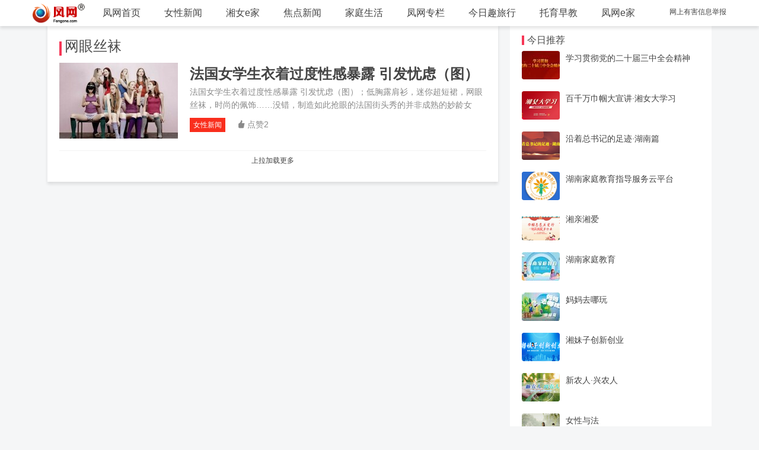

--- FILE ---
content_type: text/html; charset=UTF-8
request_url: http://www.fengone.com/tag/%E7%BD%91%E7%9C%BC%E4%B8%9D%E8%A2%9C/
body_size: 4840
content:
<!doctype html>
<html >
<head>
<meta charset="utf-8">
<title>网眼丝袜</title>
<meta name="description" content="" />
<meta name="keywords"  content="网眼丝袜" />
<meta name="renderer" content="webkit|ie-comp|ie-stand">
<meta http-equiv="X-UA-Compatible" content="IE=edge">
<meta name="viewport" content="width=device-width,initial-scale=1,minimum-scale=1.0,maximum-scale=1.0,user-scalable=no" />
<meta http-equiv="Cache-Control" content="no-siteapp" />
<link href="//www.fengone.com/css/H-ui.min.css?v=68afb5365396c" type="text/css" rel="stylesheet">
<link href="//www.fengone.com/lib/Hui-iconfont/1.0.9/iconfont.css?v=68afb53653a4b" type="text/css" rel="stylesheet">
<link href="//www.fengone.com/css/style.css?v=68afb53653af5" type="text/css" rel="stylesheet">
<link href="//www.fengone.com/css/dropload.css?v=68afb53653b92" type="text/css" rel="stylesheet">

</head>

<body class="body_bj">


<!--头部导航-->
    <header class="navbar-wrapper navbar-fixed-top ">
        <div class="navbar navbar_wit box-shadow">
            <div class="container cl">
                <a class="logo navbar-logo f-l mr-10 hidden-xs" href="#"><img src="/images/logo_min.png"></a>
                <nav class="nav navbar-nav nav-collapse" role="navigation" id="Hui-navbar">
                    <ul class="cl">
                        
    
    <li><a href="//www.fengone.com/" title="凤网" >凤网首页</a></li>
    <li><a href="//news.fengone.com/b/" title="女性新闻" >女性新闻</a></li>
    <li><a href="//news.fengone.com/flxk/" title="湘女e家" >湘女e家</a></li>
    <li><a href="//news.fengone.com/f/" title="焦点新闻" >焦点新闻</a></li>
    <li><a href="//news.fengone.com/j/" title="家庭生活" >家庭生活</a></li>
    <li><a href="//news.fengone.com/fwlive/" title="专栏" >凤网专栏</a></li>
    <li><a href="//toplx.fengone.com/" title="今日趣旅行" >今日趣旅行</a></li>
    <li><a href="//www.fengone.com/tag/%E6%89%98%E8%82%B2%E6%97%A9%E6%95%99/" title="托育早教" >托育早教</a></li>


    <li><a href="http://www.ehomefeng.com/" target="_blank" title="凤网e家" >凤网e家</a></li>

                    </ul>
                </nav>
                 <div class="navbar-right">
                    <div class="r">
                    
    <span class="r_nav r_nav_l"><a rel="external nofollow" href="http://www.fengone.com/subject/jb/" target="_blank">网上有害信息举报</a></span>


                    </div>
                </div>
            </div>
        </div>
    </header>
 
<!--主部分-->
<div class="warp">
<!--左-->
  		<div class="mainbox mt-20">

            <div class="slider">
            <div class="bd">
                        </div>
            </div>
        	<div class="section pd-20  box-shadow clearfix drop-load">
            	<h4 class="feed_new_tit">
                    <span class="sidebar_line list_line"></span>
                    <span class="sidebar_txt list_txt">
                                        网眼丝袜
                                        </span>
           		</h4>
                <ul class="drop-load-box">
                
                                    	<li class="list_cnt clearfix">
                	<div class="list_img">
                    	<a href="//news.fengone.com/b/20120313/303064.html" target="_blank"><img src="//a1.img.fengone.com/1b4af638dfe733d61c53ece264533a82@100Q_200w_128h_1c_1e_0l" width="200" height="128" /></a>                    </div>
                    <div class="list_con">
                    	<div class="link text-overflow"><a href="//news.fengone.com/b/20120313/303064.html" target="_blank" title="法国女学生衣着过度性感暴露 引发忧虑（图）">法国女学生衣着过度性感暴露 引发忧虑（图）</a></div>
                        <div class="list_msg">法国女学生衣着过度性感暴露 引发忧虑（图）；低胸露肩衫，迷你超短裙，网眼丝袜，时尚的佩饰……没错，制造如此抢眼的法国街头秀的并非成熟的妙龄女子，而是还在上中学甚至小学的小女生。她们描眉画眼，涂脂抹粉，举手投足之间俨然一副性感成熟的女性模样。</div>
                        
    <div class="list_bar">
            <ul class="list_tab radius">
            <li class="dropDown dropDown_hover">
                <a href="//news.fengone.com/b/list.html" target="_blank" class="list_tab radius" title="女性新闻">女性新闻</a>                <ul class="dropDown-menu menu radius box-shadow">
                                    <li>
                    <a href="//www.fengone.com/tag/%E5%A5%B3%E5%AD%A6%E7%94%9F/" target="_blank" title="女学生">女学生</a>                    </li>
                                    <li>
                    <a href="//www.fengone.com/tag/%E6%80%A7%E6%84%9F/" target="_blank" title="性感">性感</a>                    </li>
                                    <li>
                    <a href="//www.fengone.com/tag/%E6%9A%B4%E9%9C%B2/" target="_blank" title="暴露">暴露</a>                    </li>
                                    <li>
                    <a href="//www.fengone.com/tag/%E8%B6%85%E7%9F%AD%E8%A3%99/" target="_blank" title="超短裙">超短裙</a>                    </li>
                                    <li>
                    <a href="//www.fengone.com/tag/%E7%BD%91%E7%9C%BC%E4%B8%9D%E8%A2%9C/" target="_blank" title="网眼丝袜">网眼丝袜</a>                    </li>
                                </ul>
            </li>
        </ul>
                    <i class="Hui-iconfont list_dz">&#xe66d;</i><em>点赞2</em>
                        <!-- <i class="Hui-iconfont list_yd">&#xe70b;</i><em>已阅187577</em> -->
                    </div>

                    </div>
                </li> 
                                    <li id="nextUrl" data="//www.fengone.com/tag/%E7%BD%91%E7%9C%BC%E4%B8%9D%E8%A2%9C/2/"></li>
                </ul>
            </div>
        </div>
        
         <!--右-->
        <aside class="aside_right">
    	<div class="sidebar box-shadow mt-20 clearfix">
            	<!--今日推荐-->
        	<h4 class="feed_new_tit">
            	<span class="sidebar_line"></span>
                <span class="sidebar_txt">今日推荐</span>
            </h4>
            <ul class="sidebar_list">
                        	<li class="mb-20">
                	<div class="sidebar_img">
                    	<a href="http://www.fengone.com/tag/%E5%AD%A6%E4%B9%A0%E8%B4%AF%E5%BD%BB%E5%85%9A%E7%9A%84%E4%BA%8C%E5%8D%81%E5%B1%8A%E4%B8%89%E4%B8%AD%E5%85%A8%E4%BC%9A%E7%B2%BE%E7%A5%9E/" target="_blank"><img src="//a1.img.fengone.com/578fdcf25d664ea87d65f8ab6df043c7@100Q_64w_48h_1c_1e_0l" width="64" height="48" /></a>                	</div>
                    <h5>
                    <a href="http://www.fengone.com/tag/%E5%AD%A6%E4%B9%A0%E8%B4%AF%E5%BD%BB%E5%85%9A%E7%9A%84%E4%BA%8C%E5%8D%81%E5%B1%8A%E4%B8%89%E4%B8%AD%E5%85%A8%E4%BC%9A%E7%B2%BE%E7%A5%9E/" target="_blank" title="学习贯彻党的二十届三中全会精神">学习贯彻党的二十届三中全会精神</a>                    </h5>
                </li>
                        	<li class="mb-20">
                	<div class="sidebar_img">
                    	<a href="http://www.fengone.com/tag/%E7%99%BE%E5%8D%83%E4%B8%87%E5%B7%BE%E5%B8%BC%E5%A4%A7%E5%AE%A3%E8%AE%B2%C2%B7%E6%B9%98%E5%A5%B3%E5%A4%A7%E5%AD%A6%E4%B9%A0/" target="_blank"><img src="//a1.img.fengone.com/793b105d70b0c369dc2795ef9a59167c@100Q_64w_48h_1c_1e_0l" width="64" height="48" /></a>                	</div>
                    <h5>
                    <a href="http://www.fengone.com/tag/%E7%99%BE%E5%8D%83%E4%B8%87%E5%B7%BE%E5%B8%BC%E5%A4%A7%E5%AE%A3%E8%AE%B2%C2%B7%E6%B9%98%E5%A5%B3%E5%A4%A7%E5%AD%A6%E4%B9%A0/" target="_blank" title="百千万巾帼大宣讲·湘女大学习">百千万巾帼大宣讲·湘女大学习</a>                    </h5>
                </li>
                        	<li class="mb-20">
                	<div class="sidebar_img">
                    	<a href="http://www.fengone.com/tag/%E6%B2%BF%E7%9D%80%E6%80%BB%E4%B9%A6%E8%AE%B0%E7%9A%84%E8%B6%B3%E8%BF%B9%C2%B7%E6%B9%96%E5%8D%97%E7%AF%87/" target="_blank"><img src="//a1.img.fengone.com/efe76e139d1048779e769ab9ce391401@100Q_64w_48h_1c_1e_0l" width="64" height="48" /></a>                	</div>
                    <h5>
                    <a href="http://www.fengone.com/tag/%E6%B2%BF%E7%9D%80%E6%80%BB%E4%B9%A6%E8%AE%B0%E7%9A%84%E8%B6%B3%E8%BF%B9%C2%B7%E6%B9%96%E5%8D%97%E7%AF%87/" target="_blank" title="沿着总书记的足迹·湖南篇">沿着总书记的足迹·湖南篇</a>                    </h5>
                </li>
                        	<li class="mb-20">
                	<div class="sidebar_img">
                    	<a href="https://sfl.fengone.com/site/Sub/" target="_blank"><img src="//a1.img.fengone.com/58474b1e4a966f54f253d424f3d8bd48@100Q_64w_48h_1c_1e_0l" width="64" height="48" /></a>                	</div>
                    <h5>
                    <a href="https://sfl.fengone.com/site/Sub/" target="_blank" title="湖南家庭教育指导服务云平台">湖南家庭教育指导服务云平台</a>                    </h5>
                </li>
                        	<li class="mb-20">
                	<div class="sidebar_img">
                    	<a href="http://www.fengone.com/tag/%E6%B9%98%E4%BA%B2%E6%B9%98%E7%88%B1/" target="_blank"><img src="//a1.img.fengone.com/93d94e47f2f449223287fd444c87843a@100Q_64w_48h_1c_1e_0l" width="64" height="48" /></a>                	</div>
                    <h5>
                    <a href="http://www.fengone.com/tag/%E6%B9%98%E4%BA%B2%E6%B9%98%E7%88%B1/" target="_blank" title="湘亲湘爱">湘亲湘爱</a>                    </h5>
                </li>
                        	<li class="mb-20">
                	<div class="sidebar_img">
                    	<a href="http://www.fengone.com/tag/%E6%B9%96%E5%8D%97%E5%AE%B6%E5%BA%AD%E6%95%99%E8%82%B2/#" target="_blank"><img src="//a1.img.fengone.com/cf22b6f024bf8ea34527e2ab86346b9c@100Q_64w_48h_1c_1e_0l" width="64" height="48" /></a>                	</div>
                    <h5>
                    <a href="http://www.fengone.com/tag/%E6%B9%96%E5%8D%97%E5%AE%B6%E5%BA%AD%E6%95%99%E8%82%B2/#" target="_blank" title="湖南家庭教育">湖南家庭教育</a>                    </h5>
                </li>
                        	<li class="mb-20">
                	<div class="sidebar_img">
                    	<a href="http://www.fengone.com/tag/%E4%B8%93%E9%A2%98%E4%B8%A8%E5%A6%88%E5%A6%88%E5%8E%BB%E5%93%AA%E7%8E%A9/" target="_blank"><img src="//a1.img.fengone.com/ba5cadf1997ac70cc3fc62003cfa84d9@100Q_64w_48h_1c_1e_0l" width="64" height="48" /></a>                	</div>
                    <h5>
                    <a href="http://www.fengone.com/tag/%E4%B8%93%E9%A2%98%E4%B8%A8%E5%A6%88%E5%A6%88%E5%8E%BB%E5%93%AA%E7%8E%A9/" target="_blank" title="妈妈去哪玩">妈妈去哪玩</a>                    </h5>
                </li>
                        	<li class="mb-20">
                	<div class="sidebar_img">
                    	<a href="http://www.fengone.com/tag/%E5%88%9B%E6%96%B0%E5%88%9B%E4%B8%9A/" target="_blank"><img src="//a1.img.fengone.com/34f8267ff1a4d9d584f52d2df105c0e0@100Q_64w_48h_1c_1e_0l" width="64" height="48" /></a>                	</div>
                    <h5>
                    <a href="http://www.fengone.com/tag/%E5%88%9B%E6%96%B0%E5%88%9B%E4%B8%9A/" target="_blank" title="湘妹子创新创业">湘妹子创新创业</a>                    </h5>
                </li>
                        	<li class="mb-20">
                	<div class="sidebar_img">
                    	<a href="http://www.fengone.com/tag/%E6%96%B0%E5%86%9C%E4%BA%BA%C2%B7%E5%85%B4%E5%86%9C%E4%BA%BA/" target="_blank"><img src="//a1.img.fengone.com/3f1f927d0c81d970a744eba10a6d8481@100Q_64w_48h_1c_1e_0l" width="64" height="48" /></a>                	</div>
                    <h5>
                    <a href="http://www.fengone.com/tag/%E6%96%B0%E5%86%9C%E4%BA%BA%C2%B7%E5%85%B4%E5%86%9C%E4%BA%BA/" target="_blank" title="新农人·兴农人">新农人·兴农人</a>                    </h5>
                </li>
                        	<li class="mb-20">
                	<div class="sidebar_img">
                    	<a href="http://www.fengone.com/tag/%E5%A5%B3%E6%80%A7%E4%B8%8E%E6%B3%95/" target="_blank"><img src="//a1.img.fengone.com/aaba9914b92291a9ca69d626ecae13ec@100Q_64w_48h_1c_1e_0l" width="64" height="48" /></a>                	</div>
                    <h5>
                    <a href="http://www.fengone.com/tag/%E5%A5%B3%E6%80%A7%E4%B8%8E%E6%B3%95/" target="_blank" title="女性与法">女性与法</a>                    </h5>
                </li>
                        	<li class="mb-20">
                	<div class="sidebar_img">
                    	<a href="http://www.fengone.com/tag/%E6%B9%98%E5%A6%B9%E5%AD%90%E8%AF%84%E8%AE%BA/" target="_blank"><img src="//a1.img.fengone.com/b9339acd33d701842e8b202091d79779@100Q_64w_48h_1c_1e_0l" width="64" height="48" /></a>                	</div>
                    <h5>
                    <a href="http://www.fengone.com/tag/%E6%B9%98%E5%A6%B9%E5%AD%90%E8%AF%84%E8%AE%BA/" target="_blank" title="湘妹子评论">湘妹子评论</a>                    </h5>
                </li>
                        	<li class="mb-20">
                	<div class="sidebar_img">
                    	<a href="http://www.fengone.com/tag/%E5%87%A4%E7%BD%91%E6%83%85%E6%84%9F/" target="_blank"><img src="//a1.img.fengone.com/b9c0cba460f61ca6c6609f91477aa5ac@100Q_64w_48h_1c_1e_0l" width="64" height="48" /></a>                	</div>
                    <h5>
                    <a href="http://www.fengone.com/tag/%E5%87%A4%E7%BD%91%E6%83%85%E6%84%9F/" target="_blank" title="情感门诊">情感门诊</a>                    </h5>
                </li>
                        </ul>        </div>
               
        <!--凤网专题-->
        <div class="special box-shadow clearfix mt-20">
        	<h4 class="feed_new_tit">
            	<span class="sidebar_line"></span>
                <span class="sidebar_txt">今日推荐</span> 
            </h4>
           <span class="more mt-10"><a href="#" target="_blank">往期回顾</a></span>
           <div class="clear"></div>
                    </div>

        <div class="footer_box  box-shadow clearfix mt-20">
  <div class="footer_scan">
    <div class="scan_f"><img src="/images/scan1.jpg"><p class="app_txt mt-10">凤网辣妈联萌</p></div>
    <div class="scan_r"><img src="/images/scan2.jpg"><p class="app_txt mt-10">凤网e家</p></div>
  </div>

  <div class="contact-info"> 
    <div class="footer_img">
      <a rel="external nofollow" href="http://wfblxx.rednet.cn/" target="_blank"><img src="/images/2023/footer1.jpg" width="147" height="69"/></a>
      <a rel="external nofollow" href="http://pypt.rednet.cn/" target="_blank"><img src="/images/2023/footer2.jpg" width="147" height="69"/></a>
      <a rel="external nofollow" href="http://www.12377.cn/" target="_blank"><img src="/images/2023/footer3.jpg" width="147" height="69"/></a>
      <a rel="external nofollow" href="#"><img src="/images/0731-88849276.jpg" width="147" height="69"/></a>
    </div>
    <div class="clear"></div>
    <p>版权所有：凤网传媒 如有任何问题</p >
    <p>请联系：fw@fengone.com</p >
    <p>增值电信业务经营许可证: 湘B2-20090051</p >
    <p>湘报出证字第0016号  新出网证（湘）字016号</p >
    <p><a rel="external nofollow" target="_blank" href="http://www.beian.gov.cn/portal/registerSystemInfo?recordcode=43010202000232">湘公网安备 43010202000232号</a></p>
    <p><a rel="external nofollow" target="_blank" href="http://beian.miit.gov.cn/">ICP备：湘B2-20090051</a></p>
    <p><a rel="external nofollow" target="_blank" href="/images/xkz_20250704104645.jpg">中华人民共和国互联网新闻信息服务许可证: 许可证编号:43120190002</a></p>
    <p style=" text-align:center">
      <a><img src="/images/2023/biaoshi.gif"></a>
      <a rel="external nofollow" target="_blank" href="http://www.beian.gov.cn/portal/registerSystemInfo?recordcode=43010202000232"><img src="/images/2023/c.gif"></a>
    </p>
  </div>
</div>        <div class="box-shadow">&nbsp;</div>
        </aside>
</div>


  <script src="//www.fengone.com/js/jquery.min.js?v=68afb53653dae" type="text/javascript"></script>
  <script src="//www.fengone.com/js/H-ui.min.js?v=68afb53653e61" type="text/javascript"></script>

    <script src="//www.fengone.com/js/dropload.js?v=68afb53653efd" type="text/javascript"></script>
    <script src="//www.fengone.com/js/jquery.flexText.js?v=68afb53653f96" type="text/javascript"></script>
    <script src="//www.fengone.com/js/list-load.js?v=68afb5365402e" type="text/javascript"></script>



<script>

var url = location.href;
var tagReg = new RegExp("http:\/\/www.fengone.com\/tag\/(.*?)", "g");
if (url.match(tagReg)) {
    var rep = url.replace(tagReg,"http://m.fengone.com/tag/$1");
} else {
    var reg = new RegExp("http:\/\/(www|news|ent|baby|photo|man|health|dress|beauty|emotion|s|travel|toplx).fengone.com(.*?)", "g");
    var rep = url.replace(reg,"http://m.fengone.com/$1$2");
}
if(/Mobile|Android/i.test(navigator.userAgent)){
    location.href = rep;
}

$(function(){	

    //侧栏固定
	var rollStart = $('.special'), //滚动到此区块的时候开始随动
		rollSet = $('.special,.footer_box,.footer_link'); //添加rollStart之前的随动区块
	
	rollStart.before('<div class="da_rollbox" style=" position:fixed; background-color:#F5F6F7; width:inherit; hight:inherit;"></div>');
	var offset = rollStart.offset(),objWindow = $(window),rollBox = rollStart.prev();
	objWindow.scroll(function() {
		if (objWindow.scrollTop() > offset.top){
			if(rollBox.html(null)){
				rollSet.clone().prependTo('.da_rollbox');
			}
			rollBox.show().stop().animate({top:0,paddingTop:15},400);
		} else {
			rollBox.hide().stop().animate({top:0},400);
		}
	});
    //返回顶部
	$.Huitotop();
});
</script>
<script>
var _hmt = _hmt || [];
(function() {
      var hm = document.createElement("script");
        hm.src = "https://hm.baidu.com/hm.js?7306fa115f6dab0c93b895f9673fab4e";
          var s = document.getElementsByTagName("script")[0]; 
            s.parentNode.insertBefore(hm, s);
})();
</script>


</body>

</html>




--- FILE ---
content_type: text/css
request_url: http://www.fengone.com/lib/Hui-iconfont/1.0.9/iconfont.css?v=68afb53653a4b
body_size: 3118
content:
/* -----------H-ui前端框架-------------
* iconfont.css v1.0.9
* http://www.h-ui.net/
* Created & Modified by guojunhui
* Date modified 2018.07.03
*
* Copyright 2013-2018 北京颖杰联创科技有限公司 All rights reserved.
* Licensed under MIT license.
* http://opensource.org/licenses/MIT
*
*/
@font-face {font-family: "Hui-iconfont";
  src: url('iconfont.eot'); /* IE9*/
  src: url('iconfont.eot?#iefix') format('embedded-opentype'), /* IE6-IE8 */
  url('iconfont.woff') format('woff'), /* chrome、firefox */
  url('iconfont.ttf') format('truetype'), /* chrome、firefox、opera、Safari, Android, iOS 4.2+*/
  url('iconfont.svg#Hui-iconfont') format('svg'); /* iOS 4.1- */
}

.Hui-iconfont {
  font-family:"Hui-iconfont" !important;
  font-style:normal;
  -webkit-font-smoothing: antialiased;
  -webkit-text-stroke-width: 0.2px;
  -moz-osx-font-smoothing: grayscale;
}
.Hui-iconfont-gotop:before { content: "\e684"; }
.Hui-iconfont-music:before { content: "\e60f"; }
.Hui-iconfont-tags:before { content: "\e64b"; }
.Hui-iconfont-jieri:before { content: "\e727"; }
.Hui-iconfont-jishiqi:before { content: "\e728"; }
.Hui-iconfont-pad:before { content: "\e64c"; }
.Hui-iconfont-lunzi:before { content: "\e64d"; }
.Hui-iconfont-jiandao:before { content: "\e64e"; }
.Hui-iconfont-xianshiqi:before { content: "\e64f"; }
.Hui-iconfont-zhaoxiangji:before { content: "\e650"; }
.Hui-iconfont-danfanxiangji:before { content: "\e651"; }
.Hui-iconfont-dayinji:before { content: "\e652"; }
.Hui-iconfont-user-zhanzhang:before { content: "\e653"; }
.Hui-iconfont-chajian:before { content: "\e654"; }
.Hui-iconfont-arrow1-bottom:before { content: "\e674"; }
.Hui-iconfont-arrow1-left:before { content: "\e678"; }
.Hui-iconfont-arrow1-top:before { content: "\e679"; }
.Hui-iconfont-arrow1-right:before { content: "\e67a"; }
.Hui-iconfont-jieri1:before { content: "\e655"; }
.Hui-iconfont-face-weixiao:before { content: "\e656"; }
.Hui-iconfont-face-chijing:before { content: "\e657"; }
.Hui-iconfont-face-dai:before { content: "\e658"; }
.Hui-iconfont-face-shuaku:before { content: "\e659"; }
.Hui-iconfont-face-mogui:before { content: "\e65a"; }
.Hui-iconfont-face-ganga:before { content: "\e65b"; }
.Hui-iconfont-face-qin:before { content: "\e65c"; }
.Hui-iconfont-face-nu:before { content: "\e65d"; }
.Hui-iconfont-face-zhayan:before { content: "\e65e"; }
.Hui-iconfont-face-shengqi:before { content: "\e65f"; }
.Hui-iconfont-face-ma:before { content: "\e660"; }
.Hui-iconfont-face-bishi:before { content: "\e661"; }
.Hui-iconfont-face-maimeng:before { content: "\e662"; }
.Hui-iconfont-face-jingdai:before { content: "\e663"; }
.Hui-iconfont-face-yun:before { content: "\e664"; }
.Hui-iconfont-home2:before { content: "\e67f"; }
.Hui-iconfont-search2:before { content: "\e665"; }
.Hui-iconfont-share2:before { content: "\e666"; }
.Hui-iconfont-face:before { content: "\e668"; }
.Hui-iconfont-wuliu:before { content: "\e669"; }
.Hui-iconfont-dianpu:before { content: "\e66a"; }
.Hui-iconfont-chexiao:before { content: "\e66b"; }
.Hui-iconfont-zhongzuo:before { content: "\e66c"; }
.Hui-iconfont-zan:before { content: "\e66d"; }
.Hui-iconfont-cai:before { content: "\e66e"; }
.Hui-iconfont-yuyin3:before { content: "\e66f"; }
.Hui-iconfont-cart2-selected:before { content: "\e670"; }
.Hui-iconfont-weizhi:before { content: "\e671"; }
.Hui-iconfont-face-ku:before { content: "\e688"; }
.Hui-iconfont-down:before { content: "\e640"; }
.Hui-iconfont-cart2-man:before { content: "\e672"; }
.Hui-iconfont-card2-kong:before { content: "\e673"; }
.Hui-iconfont-luyin:before { content: "\e619"; }
.Hui-iconfont-html:before { content: "\e69f"; }
.Hui-iconfont-css:before { content: "\e6a0"; }
.Hui-iconfont-android:before { content: "\e6a2"; }
.Hui-iconfont-github:before { content: "\e6d1"; }
.Hui-iconfont-html5:before { content: "\e6d2"; }
.Hui-iconfont-huangguan:before { content: "\e6d3"; }
.Hui-iconfont-news:before { content: "\e616"; }
.Hui-iconfont-slider-right:before { content: "\e63d"; }
.Hui-iconfont-slider-left:before { content: "\e67d"; }
.Hui-iconfont-tuku:before { content: "\e613"; }
.Hui-iconfont-shuru:before { content: "\e647"; }
.Hui-iconfont-sanjiao:before { content: "\e67e"; }
.Hui-iconfont-share-renren:before { content: "\e6d8"; }
.Hui-iconfont-share-tweibo:before { content: "\e6d9"; }
.Hui-iconfont-arrow2-left:before { content: "\e6d4"; }
.Hui-iconfont-paixu:before { content: "\e675"; }
.Hui-iconfont-niming:before { content: "\e624"; }
.Hui-iconfont-add:before { content: "\e600"; }
.Hui-iconfont-root:before { content: "\e62d"; }
.Hui-iconfont-xuanzhong:before { content: "\e676"; }
.Hui-iconfont-weixuanzhong:before { content: "\e677"; }
.Hui-iconfont-arrow2-bottom:before { content: "\e6d5"; }
.Hui-iconfont-arrow2-top:before { content: "\e6d6"; }
.Hui-iconfont-like2:before { content: "\e648"; }
.Hui-iconfont-arrow2-right:before { content: "\e6d7"; }
.Hui-iconfont-shangyishou:before { content: "\e6db"; }
.Hui-iconfont-xiayishou:before { content: "\e6e3"; }
.Hui-iconfont-share-weixin:before { content: "\e694"; }
.Hui-iconfont-shenhe-tingyong:before { content: "\e631"; }
.Hui-iconfont-gouxuan2:before { content: "\e601"; }
.Hui-iconfont-selected:before { content: "\e617"; }
.Hui-iconfont-jianhao:before { content: "\e6a1"; }
.Hui-iconfont-user-group:before { content: "\e62b"; }
.Hui-iconfont-yiguanzhu:before { content: "\e680"; }
.Hui-iconfont-gengduo3:before { content: "\e6f9"; }
.Hui-iconfont-comment:before { content: "\e622"; }
.Hui-iconfont-tongji-zhu:before { content: "\e618"; }
.Hui-iconfont-like:before { content: "\e649"; }
.Hui-iconfont-shangjia:before { content: "\e6dc"; }
.Hui-iconfont-save:before { content: "\e632"; }
.Hui-iconfont-gongsi:before { content: "\e643"; }
.Hui-iconfont-system:before { content: "\e62e"; }
.Hui-iconfont-pifu:before { content: "\e62a"; }
.Hui-iconfont-menu:before { content: "\e667"; }
.Hui-iconfont-msg:before { content: "\e62f"; }
.Hui-iconfont-huangguan1:before { content: "\e729"; }
.Hui-iconfont-userid:before { content: "\e602"; }
.Hui-iconfont-cang-selected:before { content: "\e630"; }
.Hui-iconfont-yundown:before { content: "\e641"; }
.Hui-iconfont-help:before { content: "\e633"; }
.Hui-iconfont-chuku:before { content: "\e634"; }
.Hui-iconfont-picture:before { content: "\e646"; }
.Hui-iconfont-wenzhouyinxing:before { content: "\e6ed"; }
.Hui-iconfont-ad:before { content: "\e635"; }
.Hui-iconfont-fenlei:before { content: "\e681"; }
.Hui-iconfont-saoyisao:before { content: "\e682"; }
.Hui-iconfont-search:before { content: "\e683";}
.Hui-iconfont-tuwenxiangqing:before { content: "\e685";
.Hui-iconfont-leijipingjia:before { content: "\e686"; }
.Hui-iconfont-hetong:before { content: "\e636"; }
.Hui-iconfont-tongji:before { content: "\e61a"; }
.Hui-iconfont-quanbudingdan:before { content: "\e687"; }
.Hui-iconfont-cang:before { content: "\e61b"; }
.Hui-iconfont-xiaoxi:before { content: "\e68a"; }
.Hui-iconfont-renwu:before { content: "\e637"; }
.Hui-iconfont-more:before { content: "\e68b"; }
.Hui-iconfont-zhizhao:before { content: "\e638"; }
.Hui-iconfont-fabu:before { content: "\e603"; }
.Hui-iconfont-shenhe-butongguo2:before { content: "\e6dd"; }
.Hui-iconfont-share-qq:before { content: "\e67b"; }
.Hui-iconfont-upload:before { content: "\e642"; }
.Hui-iconfont-add2:before { content: "\e604"; }
.Hui-iconfont-jiesuo:before { content: "\e605"; }
.Hui-iconfont-zhongtumoshi:before { content: "\e68c"; }
.Hui-iconfont-datumoshi:before { content: "\e68d"; }
.Hui-iconfont-face2:before { content: "\e68e"; }
.Hui-iconfont-huanyipi:before { content: "\e68f"; }
.Hui-iconfont-shijian:before { content: "\e690"; }
.Hui-iconfont-feedback:before { content: "\e691"; }
.Hui-iconfont-feedback2:before { content: "\e692"; }
.Hui-iconfont-share-pengyouquan:before { content: "\e693"; }
.Hui-iconfont-zan2:before { content: "\e697"; }
.Hui-iconfont-arrow3-bottom:before { content: "\e698"; }
.Hui-iconfont-arrow3-top:before { content: "\e699"; }
.Hui-iconfont-arrow3-right:before { content: "\e69a"; }
.Hui-iconfont-arrow3-left:before { content: "\e69b"; }
.Hui-iconfont-more2:before { content: "\e69c"; }
.Hui-iconfont-cang2-selected:before { content: "\e69d"; }
.Hui-iconfont-cang2:before { content: "\e69e"; }
.Hui-iconfont-dangan:before { content: "\e639"; }
.Hui-iconfont-money:before { content: "\e63a"; }
.Hui-iconfont-share-weibo:before { content: "\e6da"; }
.Hui-iconfont-email:before { content: "\e63b"; }
.Hui-iconfont-tongji-xian:before { content: "\e61c"; }
.Hui-iconfont-bank:before { content: "\e628"; }
.Hui-iconfont-home:before { content: "\e625"; }
.Hui-iconfont-user:before { content: "\e62c"; }
.Hui-iconfont-log:before { content: "\e623"; }
.Hui-iconfont-pages:before { content: "\e626"; }
.Hui-iconfont-sim:before { content: "\e629"; }
.Hui-iconfont-tingzhi:before { content: "\e6e4"; }
.Hui-iconfont-dengdai:before { content: "\e606"; }
.Hui-iconfont-user-add:before { content: "\e607"; }
.Hui-iconfont-copy:before { content: "\e6ea"; }
.Hui-iconfont-file:before { content: "\e63e"; }
.Hui-iconfont-share-douban:before { content: "\e67c"; }
.Hui-iconfont-share-zhihu:before { content: "\e689"; }
.Hui-iconfont-daochu:before { content: "\e644"; }
.Hui-iconfont-daoru:before { content: "\e645"; }
.Hui-iconfont-weigouxuan2:before { content: "\e608"; }
.Hui-iconfont-phone:before { content: "\e696"; }
.Hui-iconfont-bold:before { content: "\e6e7"; }
.Hui-iconfont-manage2:before { content: "\e63c"; }
.Hui-iconfont-edit:before { content: "\e6df"; }
.Hui-iconfont-del2:before { content: "\e609"; }
.Hui-iconfont-duigou:before { content: "\e6e8"; }
.Hui-iconfont-chongqi:before { content: "\e6f7"; }
.Hui-iconfont-avatar:before { content: "\e60a"; }
.Hui-iconfont-del:before { content: "\e60b"; }
.Hui-iconfont-edit2:before { content: "\e60c"; }
.Hui-iconfont-zanting:before { content: "\e6e5"; }
.Hui-iconfont-apple:before { content: "\e64a"; }
.Hui-iconfont-guangdayinxing:before { content: "\e6f0"; }
.Hui-iconfont-minshengyinxing:before { content: "\e6f4"; }
.Hui-iconfont-xiajia:before { content: "\e6de"; }
.Hui-iconfont-manage:before { content: "\e61d"; }
.Hui-iconfont-user2:before { content: "\e60d"; }
.Hui-iconfont-code:before { content: "\e6ee"; }
.Hui-iconfont-cut:before { content: "\e6ef"; }
.Hui-iconfont-link:before { content: "\e6f1"; }
.Hui-iconfont-new:before { content: "\e6f2"; }
.Hui-iconfont-ordered-list:before { content: "\e6f3"; }
.Hui-iconfont-unordered-list:before { content: "\e6f5"; }
.Hui-iconfont-share-qzone:before { content: "\e6c8"; }
.Hui-iconfont-suoding:before { content: "\e60e"; }
.Hui-iconfont-tel2:before { content: "\e6a3"; }
.Hui-iconfont-order:before { content: "\e627"; }
.Hui-iconfont-shujutongji:before { content: "\e61e"; }
.Hui-iconfont-del3:before { content: "\e6e2"; }
.Hui-iconfont-add3:before { content: "\e610"; }
.Hui-iconfont-add4:before { content: "\e61f"; }
.Hui-iconfont-xiangpicha:before { content: "\e72a"; }
.Hui-iconfont-key:before { content: "\e63f"; }
.Hui-iconfont-yuyin2:before { content: "\e6a4"; }
.Hui-iconfont-yuyin:before { content: "\e6a5"; }
.Hui-iconfont-close:before { content: "\e6a6"; }
.Hui-iconfont-xuanze:before { content: "\e6a7"; }
.Hui-iconfont-xuanzhong1:before { content: "\e6a8"; }
.Hui-iconfont-yiguanzhu1:before { content: "\e6a9"; }
.Hui-iconfont-share:before { content: "\e6aa"; }
.Hui-iconfont-zhuanfa:before { content: "\e6ab"; }
.Hui-iconfont-tianqi-duoyun:before { content: "\e6ac"; }
.Hui-iconfont-tianqi-mai:before { content: "\e6ad"; }
.Hui-iconfont-tianqi-qing:before { content: "\e6ae"; }
.Hui-iconfont-tianqi-wu:before { content: "\e6af"; }
.Hui-iconfont-tianqi-xue:before { content: "\e6b0"; }
.Hui-iconfont-tianqi-yin:before { content: "\e6b1"; }
.Hui-iconfont-tianqi-yu:before { content: "\e6b2"; }
.Hui-iconfont-daipingjia:before { content: "\e6b3"; }
.Hui-iconfont-vip-card2:before { content: "\e6b4"; }
.Hui-iconfont-jifen:before { content: "\e6b5"; }
.Hui-iconfont-youhuiquan:before { content: "\e6b6"; }
.Hui-iconfont-hongbao:before { content: "\e6b7"; }
.Hui-iconfont-cart-selected:before { content: "\e6b8"; }
.Hui-iconfont-cart-kong:before { content: "\e6b9"; }
.Hui-iconfont-jiangjia:before { content: "\e6ba"; }
.Hui-iconfont-liwu:before { content: "\e6bb"; }
.Hui-iconfont-caiqie:before { content: "\e6bc"; }
.Hui-iconfont-xuanzhuan:before { content: "\e6bd"; }
.Hui-iconfont-bigpic:before { content: "\e6be"; }
.Hui-iconfont-list:before { content: "\e6bf"; }
.Hui-iconfont-middle:before { content: "\e6c0"; }
.Hui-iconfont-hot:before { content: "\e6c1"; }
.Hui-iconfont-paishe:before { content: "\e6c2"; }
.Hui-iconfont-hot1:before { content: "\e6c3"; }
.Hui-iconfont-new1:before { content: "\e6c4"; }
.Hui-iconfont-xiaoxi1:before { content: "\e6c5"; }
.Hui-iconfont-canshu:before { content: "\e6c6"; }
.Hui-iconfont-tel:before { content: "\e6c7"; }
.Hui-iconfont-dingwei:before { content: "\e6c9"; }
.Hui-iconfont-hongbao2:before { content: "\e6ca"; }
.Hui-iconfont-2code:before { content: "\e6cb"; }
.Hui-iconfont-vip:before { content: "\e6cc"; }
.Hui-iconfont-tishi:before { content: "\e6cd"; }
.Hui-iconfont-dingyue:before { content: "\e6ce"; }
.Hui-iconfont-italic:before { content: "\e6e9"; }
.Hui-iconfont-yulan:before { content: "\e695"; }
.Hui-iconfont-usergroup2:before { content: "\e611"; }
.Hui-iconfont-goods:before { content: "\e620"; }
.Hui-iconfont-paixingbang:before { content: "\e6cf"; }
.Hui-iconfont-qingdaoyinxing:before { content: "\e6f6"; }
.Hui-iconfont-kefu:before { content: "\e6d0"; }
.Hui-iconfont-picture1:before { content: "\e612"; }
.Hui-iconfont-weigouxuan:before { content: "\e614"; }
.Hui-iconfont-fanqiang:before { content: "\e6fa"; }
.Hui-iconfont-shenhe-weitongguo:before { content: "\e6e0"; }
.Hui-iconfont-shenhe-tongguo:before { content: "\e6e1"; }
.Hui-iconfont-tongji-bing:before { content: "\e621"; }
.Hui-iconfont-gouxuan:before { content: "\e615"; }
.Hui-iconfont-jiansheyinxing:before { content: "\e6f8"; }
.Hui-iconfont-moban:before { content: "\e72b"; }
.Hui-iconfont-pay-weixin-1:before { content: "\e719"; }
.Hui-iconfont-pay-alipay-1:before { content: "\e71c"; }
.Hui-iconfont-beijingyinxing:before { content: "\e6fb"; }
.Hui-iconfont-guangdongfazhanyinxing:before { content: "\e703"; }
.Hui-iconfont-zhaoshangyinxing:before { content: "\e704"; }
.Hui-iconfont-zheshangyinxing:before { content: "\e712"; }
.Hui-iconfont-zhongguonongyeyinxing:before { content: "\e713"; }
.Hui-iconfont-cdbank:before { content: "\e714"; }
.Hui-iconfont-gengduo2:before { content: "\e716"; }
.Hui-iconfont-bofang:before { content: "\e6e6"; }
.Hui-iconfont-gengduo4:before { content: "\e717"; }
.Hui-iconfont-text-height:before { content: "\e6fc"; }
.Hui-iconfont-text-width:before { content: "\e6fd"; }
.Hui-iconfont-underline:before { content: "\e6fe"; }
.Hui-iconfont-star:before { content: "\e6ff"; }
.Hui-iconfont-star-half:before { content: "\e700"; }
.Hui-iconfont-star-halfempty:before { content: "\e701"; }
.Hui-iconfont-star-o:before { content: "\e702"; }
.Hui-iconfont-font:before { content: "\e6ec"; }
.Hui-iconfont-hangzhouyinxing:before { content: "\e718"; }
.Hui-iconfont-jiaotongyinxing:before { content: "\e71a"; }
.Hui-iconfont-gengduo:before { content: "\e715"; }
.Hui-iconfont-avatar2:before { content: "\e705"; }
.Hui-iconfont-close2:before { content: "\e706"; }
.Hui-iconfont-about:before { content: "\e707"; }
.Hui-iconfont-phone-android:before { content: "\e708"; }
.Hui-iconfont-search1:before { content: "\e709"; }
.Hui-iconfont-comment1:before { content: "\e70a"; }
.Hui-iconfont-read:before { content: "\e70b"; }
.Hui-iconfont-feedback1:before { content: "\e70c"; }
.Hui-iconfont-practice:before { content: "\e70d"; }
.Hui-iconfont-align-center:before { content: "\e70e"; }
.Hui-iconfont-align-justify:before { content: "\e70f"; }
.Hui-iconfont-align-left:before { content: "\e710"; }
.Hui-iconfont-align-right:before { content: "\e711"; }
.Hui-iconfont-paste:before { content: "\e6eb"; }
.Hui-iconfont-pufayinxing:before { content: "\e71b"; }
.Hui-iconfont-gongshangyinxing:before { content: "\e71d"; }
.Hui-iconfont-huaxiayinxing:before { content: "\e71e"; }
.Hui-iconfont-youzhengyinxing:before { content: "\e721"; }
.Hui-iconfont-zhongguoyinxing:before { content: "\e722"; }
.Hui-iconfont-zhongxinyinxing:before { content: "\e723"; }
.Hui-iconfont-shanghaiyinxing:before { content: "\e724"; }
.Hui-iconfont-banzhu:before { content: "\e72c"; }
.Hui-iconfont-yuedu:before { content: "\e720"; }
.Hui-iconfont-yanjing:before { content: "\e725"; }
.Hui-iconfont-power:before { content: "\e726"; }
.Hui-iconfont-moban-2:before { content: "\e72d"; }
/* 1.0.9 新增11个图标 */
.Hui-iconfont-qianbao-1:before { content: "\e732"; }
.Hui-iconfont-piping:before { content: "\e72e"; }
.Hui-iconfont-qianbao-2:before { content: "\e735"; }
.Hui-iconfont-pay-alipay-3:before { content: "\e730"; }
.Hui-iconfont-clock:before { content: "\e731"; }
.Hui-iconfont-jingjia:before { content: "\e73a"; }
.Hui-iconfont-weixin-3:before { content: "\e733"; }
.Hui-iconfont-pay-alipay-4:before { content: "\e734"; }
.Hui-iconfont-qq:before { content: "\e737"; }
.Hui-iconfont-qianbao-3:before { content: "\e73b"; }
.Hui-iconfont-weixin:before { content: "\e738"; }


--- FILE ---
content_type: application/javascript
request_url: http://www.fengone.com/js/dropload.js?v=68afb53653efd
body_size: 2648
content:
;(function($){
    'use strict';
    var win = window;
    var doc = document;
    var $win = $(win);
    var $doc = $(doc);
    jQuery.fn.extend({
        'dropload': function(options) {
            return new MyDropLoad(this, options);
        }
    });
    // $.fn.dropload = function(options){
        // return new MyDropLoad(this, options);
    // };
    var MyDropLoad = function(element, options){
        var me = this;
        me.$element = element;
        // 上方是否插入DOM
        me.upInsertDOM = false;
        // loading状态
        me.loading = false;
        // 是否锁定
        me.isLockUp = false;
        me.isLockDown = false;
        // 是否有数据
        me.isData = true;
        me._scrollTop = 0;
        me._threshold = 0;
        me.init(options);
    };

    // 初始化
    MyDropLoad.prototype.init = function(options){
        var me = this;
        me.opts = $.extend(true, {}, {
            scrollArea : me.$element,                                            // 滑动区域
            domUp : {                                                            // 上方DOM
                domClass   : 'dropload-up',
                domRefresh : '<div class="dropload-refresh">↓下拉刷新</div>',
                domUpdate  : '<div class="dropload-update">↑释放更新</div>',
                domLoad    : '<div class="dropload-load"><span class="loading"></span>加载中...</div>'
            },
            domDown : {                                                          // 下方DOM
                domClass   : 'dropload-down',
                domRefresh : '<div class="dropload-refresh">↑上拉加载更多</div>',
                domLoad    : '<div class="dropload-load"><span class="loading"></span>加载中...</div>',
                domNoData  : '<div class="dropload-noData">暂无数据</div>'
            },
            autoLoad : true,                                                     // 自动加载
            distance : 50,                                                       // 拉动距离
            threshold : '',                                                      // 提前加载距离
            loadUpFn : '',                                                       // 上方function
            loadDownFn : ''                                                      // 下方function
        }, options);

        // 如果加载下方，事先在下方插入DOM
        if(me.opts.loadDownFn != ''){
            me.$element.append('<div class="'+me.opts.domDown.domClass+'">'+me.opts.domDown.domRefresh+'</div>');
            me.$domDown = $('.'+me.opts.domDown.domClass);
        }

        // 计算提前加载距离
        if(!!me.$domDown && me.opts.threshold === ''){
            // 默认滑到加载区2/3处时加载
            me._threshold = Math.floor(me.$domDown.height()*1/3);
        }else{
            me._threshold = me.opts.threshold;
        }

        // 判断滚动区域
        if(me.opts.scrollArea == win){
            me.$scrollArea = $win;
            // 获取文档高度
            me._scrollContentHeight = $doc.height();
            // 获取win显示区高度  —— 这里有坑
            me._scrollWindowHeight = doc.documentElement.clientHeight;
        }else{
            me.$scrollArea = me.opts.scrollArea;
            me._scrollContentHeight = me.$element[0].scrollHeight;
            me._scrollWindowHeight = me.$element.height();
        }
        fnAutoLoad(me);

        // 窗口调整
        $win.on('resize',function(){
            if(me.opts.scrollArea == win){
                // 重新获取win显示区高度
                me._scrollWindowHeight = win.innerHeight;
            }else{
                me._scrollWindowHeight = me.$element.height();
            }
        });

        // 绑定触摸
        me.$element.on('touchstart',function(e){
            if(!me.loading){
                fnTouches(e);
                fnTouchstart(e, me);
            }
        });
        me.$element.on('touchmove',function(e){
            if(!me.loading){
                fnTouches(e, me);
                fnTouchmove(e, me);
            }
        });
        me.$element.on('touchend',function(){
            if(!me.loading){
                fnTouchend(me);
            }
        });

        // 加载下方
        me.$scrollArea.on('scroll',function(){
            me._scrollTop = me.$scrollArea.scrollTop();

            // 滚动页面触发加载数据
            if ((me._scrollContentHeight - me._threshold) > (me._scrollWindowHeight + me._scrollTop)) {
                fnRecoverContentHeight(me);
            }
            if(me.opts.loadDownFn != '' && !me.loading && !me.isLockDown && (me._scrollContentHeight - me._threshold) <= (me._scrollWindowHeight + me._scrollTop)){
                loadDown(me);
            }
        });
    };

    // touches
    function fnTouches(e){
        if(!e.touches){
            e.touches = e.originalEvent.touches;
        }
    }

    // touchstart
    function fnTouchstart(e, me){
        me._startY = e.touches[0].pageY;
        // 记住触摸时的scrolltop值
        me.touchScrollTop = me.$scrollArea.scrollTop();
    }

    // touchmove
    function fnTouchmove(e, me){
        me._curY = e.touches[0].pageY;
        me._moveY = me._curY - me._startY;

        if(me._moveY > 0){
            me.direction = 'down';
        }else if(me._moveY < 0){
            me.direction = 'up';
        }

        var _absMoveY = Math.abs(me._moveY);

        // 加载上方
        if(me.opts.loadUpFn != '' && me.touchScrollTop <= 0 && me.direction == 'down' && !me.isLockUp){
            e.preventDefault();

            me.$domUp = $('.'+me.opts.domUp.domClass);
            // 如果加载区没有DOM
            if(!me.upInsertDOM){
                me.$element.prepend('<div class="'+me.opts.domUp.domClass+'"></div>');
                me.upInsertDOM = true;
            }
            
            fnTransition(me.$domUp,0);

            // 下拉
            if(_absMoveY <= me.opts.distance){
                me._offsetY = _absMoveY;
                // todo：move时会不断清空、增加dom，有可能影响性能，下同
                me.$domUp.html(me.opts.domUp.domRefresh);
            // 指定距离 < 下拉距离 < 指定距离*2
            }else if(_absMoveY > me.opts.distance && _absMoveY <= me.opts.distance*2){
                me._offsetY = me.opts.distance+(_absMoveY-me.opts.distance)*0.5;
                me.$domUp.html(me.opts.domUp.domUpdate);
            // 下拉距离 > 指定距离*2
            }else{
                me._offsetY = me.opts.distance+me.opts.distance*0.5+(_absMoveY-me.opts.distance*2)*0.2;
            }

            me.$domUp.css({'height': me._offsetY});
        }
    }

    // touchend
    function fnTouchend(me){
        var _absMoveY = Math.abs(me._moveY);
        if(me.opts.loadUpFn != '' && me.touchScrollTop <= 0 && me.direction == 'down' && !me.isLockUp){
            fnTransition(me.$domUp,300);

            if(_absMoveY > me.opts.distance){
                me.$domUp.css({'height':me.$domUp.children().height()});
                me.$domUp.html(me.opts.domUp.domLoad);
                me.loading = true;
                me.opts.loadUpFn(me);
            }else{
                me.$domUp.css({'height':'0'}).on('webkitTransitionEnd mozTransitionEnd transitionend',function(){
                    me.upInsertDOM = false;
                    $(this).remove();
                });
            }
            me._moveY = 0;
        }
    }

    // 如果文档高度不大于窗口高度，数据较少，自动加载下方数据
    function fnAutoLoad(me){
        if(me.opts.autoLoad){
            if((me._scrollContentHeight - me._threshold) <= me._scrollWindowHeight){
                loadDown(me);
            }
        }
    }

    // 重新获取文档高度
    function fnRecoverContentHeight(me){
        if(me.opts.scrollArea == win){
            me._scrollContentHeight = $doc.height();
        }else{
            me._scrollContentHeight = me.$element[0].scrollHeight;
        }
    }

    // 加载下方
    function loadDown(me){
        me.direction = 'up';
        me.$domDown.html(me.opts.domDown.domLoad);
        me.loading = true;
        me.opts.loadDownFn(me);
    }

    // 锁定
    MyDropLoad.prototype.lock = function(direction){
        var me = this;
        // 如果不指定方向
        if(direction === undefined){
            // 如果操作方向向上
            if(me.direction == 'up'){
                me.isLockDown = true;
            // 如果操作方向向下
            }else if(me.direction == 'down'){
                me.isLockUp = true;
            }else{
                me.isLockUp = true;
                me.isLockDown = true;
            }
        // 如果指定锁上方
        }else if(direction == 'up'){
            me.isLockUp = true;
        // 如果指定锁下方
        }else if(direction == 'down'){
            me.isLockDown = true;
            // 为了解决DEMO5中tab效果bug，因为滑动到下面，再滑上去点tab，direction=down，所以有bug
            me.direction = 'up';
        }
    };

    // 解锁
    MyDropLoad.prototype.unlock = function(){
        var me = this;
        // 简单粗暴解锁
        me.isLockUp = false;
        me.isLockDown = false;
        // 为了解决DEMO5中tab效果bug，因为滑动到下面，再滑上去点tab，direction=down，所以有bug
        me.direction = 'up';
    };

    // 无数据
    MyDropLoad.prototype.noData = function(flag){
        var me = this;
        if(flag === undefined || flag == true){
            me.isData = false;
        }else if(flag == false){
            me.isData = true;
        }
    };

    // 重置
    MyDropLoad.prototype.resetload = function(){
        var me = this;
        if(me.direction == 'down' && me.upInsertDOM){
            me.$domUp.css({'height':'0'}).on('webkitTransitionEnd mozTransitionEnd transitionend',function(){
                me.loading = false;
                me.upInsertDOM = false;
                $(this).remove();
                fnRecoverContentHeight(me);
            });
        }else if(me.direction == 'up'){
            me.loading = false;
            // 如果有数据
            if(me.isData){
                // 加载区修改样式
                me.$domDown.html(me.opts.domDown.domRefresh);
                fnRecoverContentHeight(me);
                fnAutoLoad(me);
            }else{
                // 如果没数据
                me.$domDown.html(me.opts.domDown.domNoData);
            }
        }
    };

    // css过渡
    function fnTransition(dom,num){
        dom.css({
            '-webkit-transition':'all '+num+'ms',
            'transition':'all '+num+'ms'
        });
    }
})(window.Zepto || window.jQuery);
